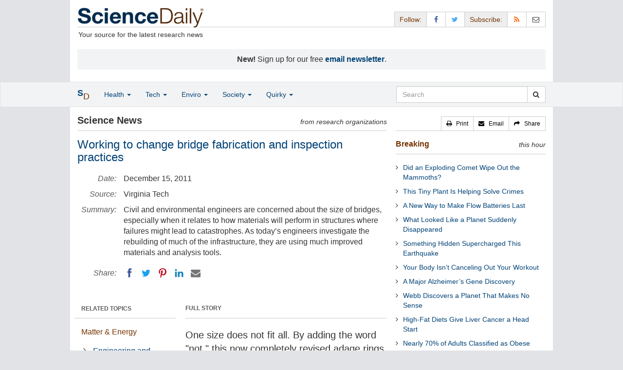

--- FILE ---
content_type: text/html
request_url: https://www.sciencedaily.com/releases/2011/12/111215113230.htm
body_size: 12076
content:
<!DOCTYPE html>
<!--?xml encoding="UTF-8"--><html lang="en">
  <head>
	<meta charset="utf-8" />
	<meta http-equiv="X-UA-Compatible" content="IE=edge" />
	<meta id="viewport" name="viewport" content="width=device-width, initial-scale=1" />
        <meta name="robots" content="max-image-preview:large" />
	<title>Working to change bridge fabrication and inspection practices | ScienceDaily</title>

	<meta name="description" content="Civil and environmental engineers are concerned about the size of bridges, especially when it relates to how materials will perform in structures where failures might lead to catastrophes. As today’s engineers investigate the rebuilding of much of the infrastructure, they are using much improved materials and analysis tools." id="metasummary" />
	<meta name="keywords" content="Engineering and Construction; Civil Engineering; Construction; Weapons Technology; Energy Policy; Telecommunications; Materials Science; Engineering" id="metakeywords" />

	<meta name="last-modified" content="Fri, 02 Jan 2026 15:21:30 GMT" />
	<meta name="expires" content="Fri, 02 Jan 2026 16:21:30 GMT" />

	<meta property="og:title" id="og_title" content="Working to change bridge fabrication and inspection practices" />
	<meta property="og:type" content="article" />
	<meta property="og:url" id="og_url" content="https://www.sciencedaily.com/releases/2011/12/111215113230.htm" />
        <meta property="og:image" id="og_image" content="https://www.sciencedaily.com/images/scidaily-icon.png" />
        <meta property="og:image:width" id="og_image_width" content="200" />
        <meta property="og:image:height" id="og_image_height" content="200" />
	<meta property="og:description" id="og_description" content="Civil and environmental engineers are concerned about the size of bridges, especially when it relates to how materials will perform in structures where failures might lead to catastrophes. As today’s engineers investigate the rebuilding of much of the infrastructure, they are using much improved materials and analysis tools." />
	<meta property="og:site_name" content="ScienceDaily" />

	<link rel="canonical" href="https://www.sciencedaily.com/releases/2011/12/111215113230.htm" />
	<link rel="alternate" type="application/rss+xml" title="ScienceDaily: Latest Science News" href="https://www.sciencedaily.com/rss/" />

	<!-- Bootstrap core CSS -->
	<link href="/css/bootstrap.min.css" rel="stylesheet" />

	<!-- Font Awesome CSS -->
	<link href="/css/font-awesome.min.css" rel="stylesheet" />

	<!-- YAMM!3 CSS -->
	<link href="/css/yamm.css" rel="stylesheet" />
	
	<!-- Social Share Kit CSS -->
	<link href="/css/social-share-kit.css" rel="stylesheet" type="text/css" />

	<!-- Custom styles for this template -->
	<link href="/css/custom-202404121350.css" rel="stylesheet" />
	
<script type="text/javascript">
	/* Google Analytics TCF 2.0 support */
	window['gtag_enable_tcf_support'] = true;
</script>

<!-- Google tag (gtag.js) -->
<script async src="https://www.googletagmanager.com/gtag/js?id=G-GT6V1PPT8H"></script>
<script>
  window.dataLayer = window.dataLayer || [];
  function gtag(){dataLayer.push(arguments);}
  gtag('js', new Date());
  gtag('config', 'G-GT6V1PPT8H');
</script>

<script type="text/javascript" async="async" data-noptimize="1" data-cfasync="false" src="//scripts.pubnation.com/tags/197d605c-8b0a-4d0c-8229-cd0e28a78762.js"></script>

</head>
<body>

<header>

	<a href="#main" class="skip">Skip to main content</a>

	<!-- Container -->
    <div class="container white">
	    
		<!-- Row -->
	    <div class="row header">
		    
		    <div class="col-sm-5 col-md-4 no-padding-right">
			    <div class="logo">
				    <a href="/" title="ScienceDaily"><img src="/images/sd-logo.png" height="43" width="260" alt="ScienceDaily" /></a>
				    <hr class="hr-logo" />
				    <div class="clearfix"></div>
				    <div class="motto">Your source for the latest research news</div>
			    </div>
		    </div>
		    
			<div class="col-sm-7 col-md-8 no-padding-left hidden-xs">
				<div class="sharing">
					<div id="controls" class="btn-group" role="group" aria-label="...">
						<a href="#" class="btn btn-default topbar hidden-xs" role="button" aria-disabled="true">Follow:</a>
						<a href="https://www.facebook.com/sciencedaily" class="btn btn-default" data-toggle="tooltip" data-placement="bottom" title="Facebook" aria-label="Facebook Page"><i class="fa fa-facebook fa-fw" role="presentation"><span class="display-none">Facebook</span></i></a>
						<a href="https://twitter.com/sciencedaily" class="btn btn-default" data-toggle="tooltip" data-placement="bottom" title="X/Twitter" aria-label="X/Twitter Page"><i class="fa fa-twitter fa-fw" role="presentation"><span class="display-none">X/Twitter</span></i></a>
						<a href="#" class="btn btn-default topbar hidden-xs" role="button" aria-disabled="true">Subscribe:</a>
						<a href="/newsfeeds.htm" class="btn btn-default hidden-tiny" data-toggle="tooltip" data-placement="bottom" title="RSS Feeds" aria-label="RSS Feeds"><i class="fa fa-rss fa-fw" role="presentation"><span class="display-none">RSS Feeds</span></i></a>
						<a href="https://sciencedaily.substack.com" class="btn btn-default" target="_blank" data-toggle="tooltip" data-placement="bottom" title="Newsletter" aria-label="Newsletter"><i class="fa fa-envelope-o fa-fw" role="presentation"><span style="display: none">Newsletter</span></i></a>
					</div>
				</div>

			</div>

		</div>
		
		<div id="callout">
<strong>New!</strong> Sign up for our free <strong><a href="https://sciencedaily.substack.com/#" target="_blank">email newsletter</a></strong>.</div>
		
	</div>
<!-- /container -->

</header>

    <div id="contents" class="container white">
	    
	<div class="row">

		<!-- Main -->
		<main id="main">
		<div class="col-sm-7 col-md-8 main less-padding-right hyphenate">
			
			<!-- Top Science News -->
			<div class="head no-print">
				<div class="pull-left head-left">Science News</div>
				<div class="pull-right head-right">from research organizations</div>
			</div>
			<div class="clearfix"></div>
			<hr class="head-rule no-print" />
			
			<h1 id="headline" class="headline">Working to change bridge fabrication and inspection practices</h1>
			
			
			<dl class="dl-horizontal dl-custom">
				<dt>Date:</dt>
				<dd id="date_posted">December 15, 2011</dd>
				<dt>Source:</dt>
				<dd id="source">Virginia Tech</dd>
				<dt>Summary:</dt>
				<dd id="abstract">Civil and environmental engineers are concerned about the size of bridges, especially when it relates to how materials will perform in structures where failures might lead to catastrophes. As today’s engineers investigate the rebuilding of much of the infrastructure, they are using much improved materials and analysis tools.</dd>
				<dt class="no-print">Share:</dt>
				<dd class="no-print">
					<div id="share_top">
						<div data-url="https://www.sciencedaily.com/releases/2011/12/111215113230.htm" class="ssk-sm ssk-group">
							<a href="#" class="ssk ssk-icon ssk-facebook" aria-label="Facebook"><span class="display-none">Facebook</span></a>
							<a href="#" class="ssk ssk-icon ssk-twitter" aria-label="Twitter"><span class="display-none">Twitter</span></a>
							<a href="#" class="ssk ssk-icon ssk-pinterest" aria-label="Pinterest"><span class="display-none">Pinterest</span></a>
							<a href="#" class="ssk ssk-icon ssk-linkedin" aria-label="LinkedIN"><span class="display-none">LinkedIN</span></a>
							<a href="#" class="ssk ssk-icon ssk-email" aria-label="Email"><span class="display-none">Email</span></a>
						</div>
					</div>
				</dd>
			</dl>
			
						<div class="mobile-top-rectangle">
				
						</div>
				
			<div class="row">
				
				<div class="col-md-8 col-md-push-4">
					
					<div class="fullstory">FULL STORY</div>
					<hr class="hr-fullstory" />

					<!-- /story_photo -->
					<div class="clearfix"></div>

					<div id="story_text" class="hyphenate underline">

						<div id="featured"></div>
						<p id="first" class="lead">One size does not fit all. By adding the word &quot;not,&quot; this now completely revised adage rings true for at least one civil engineer.</p>

						<div id="text">
<p>&quot;The devil is in the details,&quot; said William Wright, a scholar who was once named the Engineer of the Year by the Federal Highway Administration. The agency cited him for his work on &quot; high performance steel that led to reduced initial cost, lower maintenance, and longer life for many new bridges nationwide,&quot; according to the highway administration's press release announcing his award.</p>
<p>Wright, an associate professor of civil and environmental engineering at Virginia Tech, is concerned about size, especially when it relates to how materials will perform in structures where failures might lead to catastrophes. As today's engineers investigate the rebuilding of much of the nation's infrastructure, a lot of which was constructed in the 1950s, they are using much improved materials and analysis tools.</p>
<p>&quot;These advances can be combined to greatly reduce the risk of failure of steel bridges by brittle fracture,&quot; Wright said.</p>
<p>Based on his expertise in engineering and materials for bridge spans, the Virginia Tech civil engineer predicts his new work on a fracture control plan for steel bridges &quot;promises to change bridge fabrication and inspection practices.&quot;</p>
<p>Currently the highway administration requires more intensive inspection for structures that are at risk from fracture failure, a major cost factor for bridge maintenance budgets. The current fracture control plan was developed in the 1960s and has not kept up with advances in materials and computerized system analysis.</p>
<p>Wright is in the initial stages of this new study, funded by the Transportation Research Board, to identify critical members in steel bridges that need to be protected from failure by fracture. Working with him is Robert J. Conner of Purdue University's Civil Engineering Department. Together, they received a $350,000 grant to develop an improved method to determine the structural consequence if brittle fracture occurs.</p>

<div id="insertion_middle"></div>
<p>&quot;Most bridge engineers now have the capability of performing a particular evaluation -- a three-dimensional elastic finite element system of analysis of bridges. This is a powerful tool that provides a platform for studying internal load re-distribution in damaged structures such as bridges. However, the problem remains that the ultimate strength of a structural system made of steel and concrete is a highly non-linear problem,&quot; Wright said. There is limited information available about the ultimate strength of bridge systems.</p>
<p>Wright refers to the problems as &quot;non-linear&quot; because they can involve combinations of steel yielding, steel buckling, concrete crushing, and connection failure. The elastic three-dimensional method of analysis &quot;can greatly over estimate strength and reliability of a damaged bridge if all factors are not considered,&quot; Wright explained.</p>
<p>So, Wright and Conner are working to create a more comprehensive approach. They want to develop an all-inclusive systems method that would reliably predict the fatigue and fracture limit states of steel, the ultimate strength of the connections in the structure, the stability of the system, the overall condition, and the value of having an in-service inspection.</p>
<p>They believe a significant cost savings could be achieved through their approach. If states will pay a modestly higher, up front cost for better materials, the financial burden of lifetime inspections can be reduced, Wright said.</p>
<p>&quot;The bridges we build today present a much lower risk of fracture compared to those built prior to about 1980. The reasons are the higher quality standards for fracture critical member fabrication, greatly improved knowledge about fatigue design and detailing to prevent in-plane fatigue as well as distortion cracking issues, and improved material quality. However, there is little evidence that fatigue critical in-service inspection contributes significantly to this improvement,&quot; Wright said.</p>
<p>Due to these advancements in engineering, new bridges should have less need for inspection for fatigue issues when compared to the older vintage bridges.</p>

<div id="insertion_bottom"></div>
<p>As Wright investigates this fracture critical analysis system for the Transportation Research Board, he is simultaneously working on a multi-state pooled fund project administered by the Indiana Department of Transportation to develop improved fracture toughness specifications for structural steels used in critical members. His goal is to design and fabricate standards to eliminate fracture critical concerns in low redundancy structures, such as two-girder bridge systems.</p>
<p>Working with a host of partners including the Commonwealth of Virginia, the Army Corps of Engineers and the Federal Highway Administration, Wright suggests the results of this study &quot;will be transformative for the steel bridge industry. For the first time, material selection, design, and inspection will be rationally integrated to eliminate fracture concerns. This can result in significant cost savings for medium and long-span bridges and facilitate the introduction of modular concepts for short-span bridges.&quot;</p>
<p>The highway administration has the authority to allow the owners of bridges to forego fracture fatigue critical inspection for low-redundancy bridge structures on a case by case basis. However, this reprieve rarely occurs since there is little guidance to insure bridge safety, Wright said.</p>
<p>&quot;This project will establish guidance that provides a high level of bridge safety that can then form the basis for in-service inspection decisions,&quot; Wright said.</p>
<p>Wright received his bachelor's degree in civil engineering from the University of Maryland at College Park in 1986, his master's degree in structural engineering, also from University of Maryland in 1988, and his Ph.D. in civil engineering from Lehigh University in 2003.</p>
<p>Throughout his career, Wright's primary research interests have involved development and experimental evaluation of new, innovative bridge systems that can meet three critical requirements: rapid construction, life cycle durability, and cost effectiveness. He has targeted this &quot;Bridge of the Future&quot; goal as the overriding principal guiding the Federal Highway Administration research program. The current research on fracture critical bridge systems is an enabling technology for the &quot;Bridge of the Future.&quot;</p></div>

					</div>
<!-- /story_text -->

				</div>
<!-- /col-md-8 -->
				
				<div class="col-md-4 col-md-pull-8 less-padding-left no-print">
					
					<div class="row">

						<div class="col-xs-6 col-md-12">
							
							<ul class="nav topics">
								<li class="nav-header">
<a href="#">RELATED TOPICS</a>
									<ul id="related_topics" class="nav subnav">
										<li>
<a href="/news/matter_energy/">Matter &amp; Energy</a>
											<ul class="nav nav-condensed fa-ul">
												<li>
<i class="fa-li fa fa-angle-right" role="presentation"></i><a href="/news/matter_energy/engineering_and_construction/" rel="tag">Engineering and Construction</a>
</li>
												<li>
<i class="fa-li fa fa-angle-right" role="presentation"></i><a href="/news/matter_energy/civil_engineering/" rel="tag">Civil Engineering</a>
</li>
												<li>
<i class="fa-li fa fa-angle-right" role="presentation"></i><a href="/news/matter_energy/construction/" rel="tag">Construction</a>
</li>
												<li>
<i class="fa-li fa fa-angle-right" role="presentation"></i><a href="/news/matter_energy/weapons_technology/" rel="tag">Weapons Technology</a>
</li>
												<li>
<i class="fa-li fa fa-angle-right" role="presentation"></i><a href="/news/matter_energy/energy_policy/" rel="tag">Energy Policy</a>
</li>
												<li>
<i class="fa-li fa fa-angle-right" role="presentation"></i><a href="/news/matter_energy/telecommunications/" rel="tag">Telecommunications</a>
</li>
												<li>
<i class="fa-li fa fa-angle-right" role="presentation"></i><a href="/news/matter_energy/materials_science/" rel="tag">Materials Science</a>
</li>
												<li>
<i class="fa-li fa fa-angle-right" role="presentation"></i><a href="/news/matter_energy/engineering/" rel="tag">Engineering</a>
</li>
											</ul>
										</li>
</ul>
								</li>
							</ul>
							
						</div>
						
						<div class="col-xs-6 col-md-12">

							<ul class="nav topics">
								<li class="nav-header">
<a href="#">RELATED TERMS</a>
									<ul id="related_terms" class="nav nav-condensed fa-ul">
										<li>
<i class="fa-li fa fa-angle-right" role="presentation"></i><a href="/terms/civil_engineering.htm">Civil engineering</a>
</li>
										<li>
<i class="fa-li fa fa-angle-right" role="presentation"></i><a href="/terms/levee_failures_in_greater_new_orleans,_2005.htm">Levee failures in Greater New Orleans, 2005</a>
</li>
										<li>
<i class="fa-li fa fa-angle-right" role="presentation"></i><a href="/terms/traffic_engineering_(transportation).htm">Traffic engineering (transportation)</a>
</li>
										<li>
<i class="fa-li fa fa-angle-right" role="presentation"></i><a href="/terms/engineering.htm">Engineering</a>
</li>
										<li>
<i class="fa-li fa fa-angle-right" role="presentation"></i><a href="/terms/nanoparticle.htm">Nanoparticle</a>
</li>
										<li>
<i class="fa-li fa fa-angle-right" role="presentation"></i><a href="/terms/technology.htm">Technology</a>
</li>
										<li>
<i class="fa-li fa fa-angle-right" role="presentation"></i><a href="/terms/construction.htm">Construction</a>
</li>
										<li>
<i class="fa-li fa fa-angle-right" role="presentation"></i><a href="/terms/lead.htm">Lead</a>
</li>
</ul>
								</li>
							</ul>
		
						</div>
<!-- /col-xs-6 -->

					</div>
<!-- /row -->

				</div>
<!-- /col-md-4 -->
				
			</div>
<!-- /row -->
			
			<div id="insertion_end"></div>
			
						<hr />

						<div id="story_source"></div>
<!-- /story_source -->
				
						<hr />
						<!-- /related_multimedia -->
						<!-- /journal_references -->

						<div id="citations">

							<div role="tabpanel" class="right-tabs clearfix">

								<p class="pull-left"><strong>Cite This Page</strong>:</p>

								<!-- Nav tabs -->
								<ul class="nav nav-tabs" role="tablist">
									<li role="presentation" class="active"><a href="#citation_mla" aria-controls="citation_mla" role="tab" data-toggle="tab">MLA</a></li>
									<li role="presentation"><a href="#citation_apa" aria-controls="citation_apa" role="tab" data-toggle="tab">APA</a></li>
									<li role="presentation"><a href="#citation_chicago" aria-controls="citation_chicago" role="tab" data-toggle="tab">Chicago</a></li>
								</ul>
								
								<!-- Tab panes -->
								<div class="tab-content tab-citations">
									<div role="tabpanel" class="tab-pane active" id="citation_mla">Virginia Tech. "Working to change bridge fabrication and inspection practices." ScienceDaily. ScienceDaily, 15 December 2011. &lt;www.sciencedaily.com<wbr>/<wbr>releases<wbr>/<wbr>2011<wbr>/<wbr>12<wbr>/<wbr>111215113230.htm&gt;.</div>
									<div role="tabpanel" class="tab-pane" id="citation_apa">Virginia Tech. (2011, December 15). Working to change bridge fabrication and inspection practices. <em>ScienceDaily</em>. Retrieved January 4, 2026 from www.sciencedaily.com<wbr>/<wbr>releases<wbr>/<wbr>2011<wbr>/<wbr>12<wbr>/<wbr>111215113230.htm</div>
									<div role="tabpanel" class="tab-pane" id="citation_chicago">Virginia Tech. "Working to change bridge fabrication and inspection practices." ScienceDaily. www.sciencedaily.com<wbr>/<wbr>releases<wbr>/<wbr>2011<wbr>/<wbr>12<wbr>/<wbr>111215113230.htm (accessed January 4, 2026).</div>
								</div>

							</div>
			
							<div class="clearfix"></div>

						</div>
<!-- end citations -->

						<div class="clearfix"></div>

						<br />

			<div class="head">
	            <h2 id="exploremore_heading" class="pull-left head-left">Explore More</h2>
	            <div class="pull-right head-right">from ScienceDaily</div>
	        </div>
	        <div class="clearfix"></div>
	        <hr class="head-rule" />
	
			
						
			<div class="fullstory">RELATED STORIES</div>
			<hr class="hr-fullstory" />
	
			<div id="related_releases">					<div class="related-headline clearfix"><a href="/releases/2024/11/241106132504.htm">Earthquake Prediction Techniques Lend Quick Insight Into Strength, Reliability of Materials</a></div>
					<div class="related-summary">
<span class="story-date">Nov. 6, 2024 </span> Materials scientists can now use insight from a very common mineral and well-established earthquake and avalanche statistics to quantify how hostile environmental interactions may impact the ... </div>					<div class="related-headline clearfix"><a href="/releases/2024/06/240606152324.htm">Newly Developed Material Logs and Stores Stress Information of Infrastructure</a></div>
					<div class="related-summary">
<span class="story-date">June 6, 2024 </span> A new material may be the key to quickly flag damaged infrastructure. This material offers a way to reduce the manpower required to regularly monitor structures that undergo daily use such as ... </div>					<div class="related-headline clearfix"><a href="/releases/2024/04/240417131037.htm">Spintronics: A New Path to Room Temperature Swirling Spin Textures</a></div>
					<div class="related-summary">
<span class="story-date">Apr. 17, 2024 </span> In some materials, spins form complex magnetic structures within the nanometer and micrometer scale in which the magnetization direction twists and curls along specific directions. Examples of such ... </div>					<div class="related-headline clearfix"><a href="/releases/2024/01/240130133547.htm">Researchers Propose AI-Guided System for Robotic Inspection of Buildings, Roads and Bridges</a></div>
					<div class="related-summary">
<span class="story-date">Jan. 30, 2024 </span> Our built environment is aging and failing faster than we can maintain it. Recent building collapses and structural failures of roads and bridges are indicators of a problem that's likely to get ... </div>					<div class="related-headline clearfix"><a href="/releases/2023/12/231211114626.htm">Rail Industry Urged to Consider Safety Risks of Space Weather</a></div>
					<div class="related-summary">
<span class="story-date">Dec. 11, 2023 </span> Train accidents could be caused by solar storms switching signalling from red to green according to new research examining the impact of space weather. Solar storms can trigger powerful magnetic ... </div>					<div class="related-headline clearfix"><a href="/releases/2021/06/210624161653.htm">Alaska Infrastructure at Risk of Earlier Failure</a></div>
					<div class="related-summary">
<span class="story-date">June 24, 2021 </span> Roads, bridges, pipelines and other types of infrastructure in Alaska and elsewhere in the Arctic will deteriorate faster than expected due to a failure by planners to account for the ... </div>
<hr class="head-rule" />
<div class="fullstory">TRENDING AT <a href="https://scitechdaily.com/">SCITECHDAILY.com</a>
</div>
<hr class="hr-fullstory" />
<p><a href="https://scitechdaily.com/the-brains-strange-way-of-computing-could-explain-consciousness/">The Brain’s Strange Way of Computing Could Explain Consciousness</a></p>
<p><a href="https://scitechdaily.com/anti-aging-injection-regrows-knee-cartilage-and-prevents-arthritis/">Anti-Aging Injection Regrows Knee Cartilage and Prevents Arthritis</a></p>
<p><a href="https://scitechdaily.com/a-bizarre-seven-hour-gamma-ray-explosion-from-deep-space-has-left-astronomers-puzzled/">A Bizarre Seven-Hour Gamma-Ray Explosion From Deep Space Has Left Astronomers Puzzled</a></p>
<p><a href="https://scitechdaily.com/scientists-track-human-fitness-for-nearly-50-years-and-discover-when-physical-aging-really-starts/">Scientists Track Human Fitness for Nearly 50 Years and Discover When Physical Aging Really Starts</a></p>
</div>
	
		</div>
		</main>
		<!-- /Main -->

		<!-- Sidebar -->
		<div class="col-sm-5 col-md-4 less-padding-left sidebar no-print">
			<div class="pull-right btn-group btn-group-sm tools-top hidden-tiny hidden-xs" role="group" aria-label="...">
				<a href="#" class="btn btn-default print black" role="button"><i class="fa fa-print" role="presentation"></i>   <span class="hidden-sm">Print</span></a>
				<a href="#" class="btn btn-default email black" role="button"><i class="fa fa-envelope" role="presentation"></i>   <span class="hidden-sm">Email</span></a>
				<a href="#" class="btn btn-default black" data-toggle="modal" data-target="#shareModal" role="button"><i class="fa fa-share" role="presentation"></i>   <span class="hidden-sm">Share</span></a>
			</div>
			<div class="clearfix"></div>
			<hr class="hr-tools-top" />
			
			<div class="subhead">
				<h2 id="breaking_heading" class="pull-left subhead-left"><a href="/breaking/" class="breaking-head">Breaking</a></h2>
				<div class="pull-right subhead-right">this hour</div>
			</div>
			<div class="clearfix"></div>
			<hr class="head-rule" />
			
			<ul id="justin_headlines" class="list-unstyled breaking-list">
	
	<li><a href="/releases/2025/12/251225080736.htm">Did an Exploding Comet Wipe Out the Mammoths?</a></li>
	

	
	<li><a href="/releases/2025/12/251225080738.htm">This Tiny Plant Is Helping Solve Crimes</a></li>
	

	
	<li><a href="/releases/2025/12/251224015653.htm">A New Way to Make Flow Batteries Last</a></li>
	

	
	<li><a href="/releases/2025/12/251225035346.htm">What Looked Like a Planet Suddenly Disappeared</a></li>
	

	
	<li><a href="/releases/2025/12/251228020002.htm">Something Hidden Supercharged This Earthquake</a></li>
	

	
	<li><a href="/releases/2025/12/251228020012.htm">Your Body Isn’t Canceling Out Your Workout</a></li>
	

	
	<li><a href="/releases/2025/12/251227004153.htm">A Major Alzheimer’s Gene Discovery</a></li>
	

	
	<li><a href="/releases/2025/12/251227004146.htm">Webb Discovers a Planet That Makes No Sense</a></li>
	

	
	<li><a href="/releases/2025/12/251225035344.htm">High-Fat Diets Give Liver Cancer a Head Start</a></li>
	

	
	<li><a href="/releases/2025/12/251227004140.htm">Nearly 70% of Adults Classified as Obese</a></li>
	
</ul>
			
			<div class="subhead extra-top-margin">
				<h2 id="most_popular_heading" class="pull-left subhead-left">Trending Topics</h2>
				<div class="pull-right subhead-right">this week</div>
			</div>
			<div class="clearfix"></div>
			<hr class="head-rule" />
			
			<div id="most_popular_section1_head" class="side-subhead"><a href="/news/space_time/" class="gray">SPACE &amp; TIME</a></div>
			<div id="most_popular_section1">
	<div class="sidebar-headline clearfix"><a href="/news/space_time/astrophysics/">Astrophysics</a></div>
	<div class="sidebar-headline clearfix"><a href="/news/space_time/black_holes/">Black Holes</a></div>
	<div class="sidebar-headline clearfix"><a href="/news/space_time/asteroids,_comets_and_meteors/">Asteroids, Comets and Meteors</a></div>
</div>

			<div id="most_popular_section2_head" class="side-subhead"><a href="/news/matter_energy/" class="gray">MATTER &amp; ENERGY</a></div>
			<div id="most_popular_section2">
	<div class="sidebar-headline clearfix"><a href="/news/matter_energy/energy_and_resources/">Energy and Resources</a></div>
	<div class="sidebar-headline clearfix"><a href="/news/matter_energy/nanotechnology/">Nanotechnology</a></div>
	<div class="sidebar-headline clearfix"><a href="/news/matter_energy/technology/">Technology</a></div>
</div>
			
			<div id="most_popular_section3_head" class="side-subhead"><a href="/news/computers_math/" class="gray">COMPUTERS &amp; MATH</a></div>
			<div id="most_popular_section3">
	<div class="sidebar-headline clearfix"><a href="/news/computers_math/communications/">Communications</a></div>
	<div class="sidebar-headline clearfix"><a href="/news/computers_math/computers_and_internet/">Computers and Internet</a></div>
	<div class="sidebar-headline clearfix"><a href="/news/computers_math/internet/">Internet</a></div>
</div>
			
			<div class="halfpage double-extra-top-margin">

			</div>

			<div class="subhead extra-top-margin">
				<h2 id="strange_offbeat_heading" class="pull-left subhead-left">Strange &amp; Offbeat</h2>
				<div class="pull-right subhead-right"> </div>
			</div>
			<div class="clearfix"></div>
			<hr class="head-rule" />
			
			<div id="strange_offbeat_section1_head" class="side-subhead"><a href="/news/strange_offbeat/space_time/" class="gray">SPACE &amp; TIME</a></div>
			<div id="strange_offbeat_section1">
	<div class="sidebar-headline clearfix"><a href="/releases/2025/12/251216081949.htm">Ramanujan’s 100-Year-Old Pi Formula Is Still Revealing the Universe</a></div>
	<div class="sidebar-headline clearfix"><a href="/releases/2025/12/251215084222.htm">Hidden Dimensions Could Explain Where Mass Comes from</a></div>
	<div class="sidebar-headline clearfix"><a href="/releases/2025/11/251112011838.htm">NASA's Webb Finds Life’s Building Blocks Frozen in a Galaxy Next Door</a></div>
</div>

			<div id="strange_offbeat_section2_head" class="side-subhead"><a href="/news/strange_offbeat/matter_energy/" class="gray">MATTER &amp; ENERGY</a></div>
			<div id="strange_offbeat_section2">
	<div class="sidebar-headline clearfix"><a href="/releases/2025/12/251228020014.htm">Fusion Reactors May Create Dark Matter Particles</a></div>
	<div class="sidebar-headline clearfix"><a href="/releases/2025/11/251110021052.htm">Physicists Prove the Universe Isn’t a Simulation After All</a></div>
	<div class="sidebar-headline clearfix"><a href="/releases/2025/11/251109013236.htm">Dark Energy Might Be Changing and So Is the Universe</a></div>
</div>
			
			<div id="strange_offbeat_section3_head" class="side-subhead"><a href="/news/strange_offbeat/computers_math/" class="gray">COMPUTERS &amp; MATH</a></div>
			<div id="strange_offbeat_section3">
	<div class="sidebar-headline clearfix"><a href="/releases/2025/12/251221043223.htm">What If AI Becomes Conscious and We Never Know</a></div>
	<div class="sidebar-headline clearfix"><a href="/releases/2025/12/251209234139.htm">Scientists Reveal a Tiny Brain Chip That Streams Thoughts in Real Time</a></div>
	<div class="sidebar-headline clearfix"><a href="/releases/2025/11/251111054354.htm">Brain-Like Learning Found in Bacterial Nanopores</a></div>
</div>
			
		</div>
		<!-- /Sidebar -->

	</div>
	<!-- /Row -->

	<br />

	</div> <!-- /Container -->

<div id="navwrapper">
<div id="topnav">
	<!-- Static navbar -->
	<nav class="navbar yamm navbar-default navbar-static navbar-custom"><div class="container">
		<div class="navbar-header">
		  <button type="button" class="navbar-toggle collapsed menu" data-toggle="collapse" data-target="#navbar" aria-expanded="false" aria-controls="navbar">
			<span class="sr-only">Toggle navigation</span>
			<span>Menu  <i class="fa fa-bars" role="presentation"></i></span>
		  </button>
		  <a class="navbar-brand visible-xs" href="#"><span class="icon-s">S<span class="icon-d">D</span></span></a>
		  <ul class="nav navbar-nav hidden-xs">
<li class="dropdown">
			  <a href="#" class="navbar-brand dropdown-toggle" data-toggle="dropdown" role="button" aria-expanded="false" aria-haspopup="true"><span class="icon-s">S<span class="icon-d">D</span></span></a>
			  <ul class="dropdown-menu brand" role="menu">
<li><a href="/" role="menuitem">Home Page</a></li>
				<li class="divider">
				</li>
<li><a href="/news/top/science/" role="menuitem">Top Science News</a></li>
				<li class="divider">
				</li>
<li><a href="/news/" role="menuitem">Latest News</a></li>
			  </ul>
</li>
		  </ul>
</div>
		<div id="navbar" class="navbar-collapse collapse">
		  <ul class="nav navbar-nav">
<li class="dropdown visible-xs">
			  <a href="#" class="dropdown-toggle" data-toggle="dropdown" role="button" aria-expanded="false" aria-haspopup="true">Home <span class="caret" role="presentation"></span></a>
			  <ul class="dropdown-menu" role="menu">
<li><a href="/" role="menuitem">Home Page</a></li>
				<li class="divider">
				</li>
<li><a href="/news/top/science/" role="menuitem">Top Science News</a></li>
				<li class="divider">
				</li>
<li><a href="/news/" role="menuitem">Latest News</a></li>
			  </ul>
<!-- /dropdown-menu -->
</li>
<!-- /dropdown -->
			<li class="dropdown">
			  <a href="#" class="dropdown-toggle" data-toggle="dropdown" role="button" aria-expanded="false" aria-haspopup="true">Health <span class="caret" role="presentation"></span></a>
			  <ul class="dropdown-menu dropdown-menu-left" role="menu">
<li class="menu-item">
					  <div class="yamm-content hyphenate">
						  <div>View all the latest <strong><a href="/news/top/health/">top news</a></strong> in the health sciences, <span class="hidden-xs hidden-sm" role="presentation"><br /></span>or browse the topics below:</div>
						  <div class="row">
							  <div class="col-xs-4">
								  <div class="menu-section"><a href="/news/health_medicine/">Health &amp; Medicine</a></div>
									<ul class="list-unstyled menu-topics">
<li><a href="/news/health_medicine/allergy/" role="menuitem">Allergy</a></li>
										<li><a href="/news/health_medicine/cancer/" role="menuitem">Cancer</a></li>
										<li><a href="/news/health_medicine/cold_and_flu/" role="menuitem">Cold and Flu</a></li>
										<li><a href="/news/health_medicine/diabetes/" role="menuitem">Diabetes</a></li>
									
										<li><a href="/news/health_medicine/heart_disease/" role="menuitem">Heart Disease</a></li>
									
										<li><a href="/news/health_medicine/" role="menuitem">... <em>more topics</em></a></li>
									</ul>
<!-- /menu-topics -->
</div>
<!-- /col-xs-4 -->
							  <div class="col-xs-4">
								  <div class="menu-section"><a href="/news/mind_brain/" role="menuitem">Mind &amp; Brain</a></div>
									<ul class="list-unstyled menu-topics">
<li><a href="/news/mind_brain/add_and_adhd/" role="menuitem">ADD and ADHD</a></li>
									
										<li><a href="/news/mind_brain/alzheimer's/" role="menuitem">Alzheimer's</a></li>
									
										<li><a href="/news/mind_brain/headaches/" role="menuitem">Headaches</a></li>
										<li><a href="/news/mind_brain/intelligence/" role="menuitem">Intelligence</a></li>
									
										<li><a href="/news/mind_brain/psychology/" role="menuitem">Psychology</a></li>
									
										<li><a href="/news/mind_brain/" role="menuitem">... <em>more topics</em></a></li>
									</ul>
<!-- /menu-topics -->
</div>
<!-- /col-xs-4 -->
							  <div class="col-xs-4">
								  <div class="menu-section"><a href="/news/living_well/" role="menuitem">Living Well</a></div>
									<ul class="list-unstyled menu-topics">
<li><a href="/news/mind_brain/parenting/" role="menuitem">Parenting</a></li>
										<li><a href="/news/mind_brain/child_development/" role="menuitem">Child Development</a></li>
										<li><a href="/news/mind_brain/stress/" role="menuitem">Stress</a></li>
										<li><a href="/news/health_medicine/nutrition/" role="menuitem">Nutrition</a></li>
										<li><a href="/news/health_medicine/fitness/" role="menuitem">Fitness</a></li>
					
										<li><a href="/news/living_well/" role="menuitem">... <em>more topics</em></a></li>
									</ul>
<!-- /menu-topics -->
</div>
<!-- /col-xs-4 -->
						  </div>
<!-- /row -->
					  </div>
<!-- /yamm-content -->
				  </li>
<!-- /menu-item -->
			  </ul>
<!-- /dropdown-menu -->
</li>
<!-- /dropdown -->
				  
			<li class="dropdown">
			  <a href="#" class="dropdown-toggle" data-toggle="dropdown" role="button" aria-expanded="false" aria-haspopup="true">Tech <span class="caret" role="presentation"></span></a>
			  <ul class="dropdown-menu dropdown-menu-left" role="menu">
<li class="menu-item">
					  <div class="yamm-content hyphenate">
						  <div>View all the latest <strong><a href="/news/top/technology/">top news</a></strong> in the physical sciences &amp; technology, <span class="hidden-xs hidden-sm" role="presentation"><br /></span>or browse the topics below:</div>
						  <div class="row">
							  <div class="col-xs-4">
								  <div class="menu-section"><a href="/news/matter_energy/" role="menuitem">Matter &amp; Energy</a></div>
									<ul class="list-unstyled menu-topics">
										<li><a href="/news/matter_energy/chemistry/" role="menuitem">Chemistry</a></li>
									
										<li><a href="/news/matter_energy/fossil_fuels/" role="menuitem">Fossil Fuels</a></li>
									
										<li><a href="/news/matter_energy/nanotechnology/" role="menuitem">Nanotechnology</a></li>
										<li><a href="/news/matter_energy/physics/" role="menuitem">Physics</a></li>
									
										<li><a href="/news/matter_energy/solar_energy/" role="menuitem">Solar Energy</a></li>
										<li><a href="/news/matter_energy/" role="menuitem">... <em>more topics</em></a></li>
									</ul>
<!-- /menu-topics -->
</div>
<!-- /col-xs-4 -->
							  <div class="col-xs-4">
								  <div class="menu-section"><a href="/news/space_time/" role="menuitem">Space &amp; Time</a></div>
									<ul class="list-unstyled menu-topics">
									
										<li><a href="/news/space_time/black_holes/" role="menuitem">Black Holes</a></li>
										<li><a href="/news/space_time/dark_matter/" role="menuitem">Dark Matter</a></li>
									
										<li><a href="/news/space_time/extrasolar_planets/" role="menuitem">Extrasolar Planets</a></li>
					
										<li><a href="/news/space_time/solar_system/" role="menuitem">Solar System</a></li>
										<li><a href="/news/space_time/space_telescopes/" role="menuitem">Space Telescopes</a></li>
									
										<li><a href="/news/space_time/" role="menuitem">... <em>more topics</em></a></li>
									</ul>
<!-- /menu-topics -->
</div>
<!-- /col-xs-4 -->
							  <div class="col-xs-4">
								  <div class="menu-section"><a href="/news/computers_math/" role="menuitem">Computers &amp; Math</a></div>
									<ul class="list-unstyled menu-topics">
<li><a href="/news/computers_math/artificial_intelligence/" role="menuitem">Artificial Intelligence</a></li>
										<li><a href="/news/computers_math/mathematics/" role="menuitem">Mathematics</a></li>
										<li><a href="/news/computers_math/quantum_computers/" role="menuitem">Quantum Computers</a></li>
									
										<li><a href="/news/computers_math/robotics/" role="menuitem">Robotics</a></li>
										<li><a href="/news/computers_math/virtual_reality/" role="menuitem">Virtual Reality</a></li>
									
										<li><a href="/news/computers_math/" role="menuitem">... <em>more topics</em></a></li>
									</ul>
<!-- /menu-topics -->
</div>
<!-- /col-xs-4 -->
						  </div>
<!-- /row -->
					  </div>
<!-- /yamm-content -->
				  </li>
<!-- /menu-item -->
			  </ul>
<!-- /dropdown-menu -->
</li>
<!-- /dropdown -->
			<li class="dropdown">
			  <a href="#" class="dropdown-toggle" data-toggle="dropdown" role="button" aria-expanded="false" aria-haspopup="true">Enviro <span class="caret" role="presentation"></span></a>
			  <ul class="dropdown-menu dropdown-menu-left" role="menu">
<li class="menu-item">
					  <div class="yamm-content hyphenate">
						  <div>View all the latest <strong><a href="/news/top/environment/">top news</a></strong> in the environmental sciences, <span class="hidden-xs hidden-sm" role="presentation"><br /></span>or browse the topics below:</div>
						  <div class="row">
							  <div class="col-xs-4">
								  <div class="menu-section"><a href="/news/plants_animals/" role="menuitem">Plants &amp; Animals</a></div>
									<ul class="list-unstyled menu-topics">
<li><a href="/news/plants_animals/agriculture_and_food/" role="menuitem">Agriculture and Food</a></li>
									
										<li><a href="/news/plants_animals/biology/" role="menuitem">Biology</a></li>
										<li><a href="/news/plants_animals/biotechnology/" role="menuitem">Biotechnology</a></li>
									
									
										<li><a href="/news/plants_animals/extinction/" role="menuitem">Extinction</a></li>
										<li><a href="/news/plants_animals/microbes_and_more/" role="menuitem">Microbes and More</a></li>
									
										<li><a href="/news/plants_animals/" role="menuitem">... <em>more topics</em></a></li>
									</ul>
<!-- /menu-topics -->
</div>
<!-- /col-xs-4 -->
							  <div class="col-xs-4">
								  <div class="menu-section"><a href="/news/earth_climate/" role="menuitem">Earth &amp; Climate</a></div>
									<ul class="list-unstyled menu-topics">
<li><a href="/news/earth_climate/climate/" role="menuitem">Climate</a></li>
									
										<li><a href="/news/earth_climate/earthquakes/" role="menuitem">Earthquakes</a></li>
									
										<li><a href="/news/earth_climate/geology/" role="menuitem">Geology</a></li>
										<li><a href="/news/earth_climate/global_warming/" role="menuitem">Global Warming</a></li>
										<li><a href="/news/earth_climate/pollution/" role="menuitem">Pollution</a></li>
									
										<li><a href="/news/earth_climate/" role="menuitem">... <em>more topics</em></a></li>
									</ul>
<!-- /menu-topics -->
</div>
<!-- /col-xs-4 -->
							  <div class="col-xs-4">
								  <div class="menu-section"><a href="/news/fossils_ruins/" role="menuitem">Fossils &amp; Ruins</a></div>
									<ul class="list-unstyled menu-topics">
										<li><a href="/news/fossils_ruins/anthropology/" role="menuitem">Anthropology</a></li>
									
										<li><a href="/news/fossils_ruins/archaeology/" role="menuitem">Archaeology</a></li>
										<li><a href="/news/fossils_ruins/dinosaurs/" role="menuitem">Dinosaurs</a></li>
										<li><a href="/news/fossils_ruins/evolution/" role="menuitem">Evolution</a></li>
										<li><a href="/news/fossils_ruins/paleontology/" role="menuitem">Paleontology</a></li>
									
										<li><a href="/news/fossils_ruins/" role="menuitem">... <em>more topics</em></a></li>
									</ul>
<!-- /menu-topics -->
</div>
<!-- /col-xs-4 -->
						  </div>
<!-- /row -->
					  </div>
<!-- /yamm-content -->
				  </li>
<!-- /menu-item -->
			  </ul>
<!-- /dropdown-menu -->
</li>
<!-- /dropdown -->
			<li class="dropdown">
			  <a href="#" class="dropdown-toggle" data-toggle="dropdown" role="button" aria-expanded="false" aria-haspopup="true">Society <span class="caret" role="presentation"></span></a>
			  <ul class="dropdown-menu dropdown-menu-left" role="menu">
<li class="menu-item">
					  <div class="yamm-content hyphenate">
						  <div>View all the latest <strong><a href="/news/top/society/">top news</a></strong> in the social sciences &amp; education, <span class="hidden-xs hidden-sm" role="presentation"><br /></span>or browse the topics below:</div>
						  <div class="row">
							  <div class="col-xs-4">
								  <div class="menu-section"><a href="/news/science_society/" role="menuitem">Science &amp; Society</a></div>
									<ul class="list-unstyled menu-topics">
<li><a href="/news/science_society/arts_and_culture/" role="menuitem">Arts &amp; Culture</a></li>
										<li><a href="/news/science_society/economics/" role="menuitem">Economics</a></li>
										<li><a href="/news/science_society/privacy_issues/" role="menuitem">Privacy Issues</a></li>
										<li><a href="/news/science_society/public_health/" role="menuitem">Public Health</a></li>
										<li><a href="/news/science_society/sports/" role="menuitem">Sports</a></li>
									
										<li><a href="/news/science_society/" role="menuitem">... <em>more topics</em></a></li>
									</ul>
<!-- /menu-topics -->
</div>
<!-- /col-xs-4 -->
							  <div class="col-xs-4">
								  <div class="menu-section"><a href="/news/business_industry/" role="menuitem">Business &amp; Industry</a></div>
									<ul class="list-unstyled menu-topics">
										<li><a href="/news/computers_math/computers_and_internet/" role="menuitem">Computers &amp; Internet</a></li>
										<li><a href="/news/matter_energy/energy_and_resources/" role="menuitem">Energy &amp; Resources</a></li>
										<li><a href="/news/matter_energy/engineering/" role="menuitem">Engineering</a></li>
										<li><a href="/news/matter_energy/medical_technology/" role="menuitem">Medical Technology</a></li>
										<li><a href="/news/matter_energy/automotive_and_transportation/" role="menuitem">Transportation</a></li>
										
										<li><a href="/news/business_industry/" role="menuitem">... <em>more topics</em></a></li>
									</ul>
<!-- /menu-topics -->
</div>
<!-- /col-xs-4 -->
							  <div class="col-xs-4">
								  <div class="menu-section"><a href="/news/education_learning/" role="menuitem">Education &amp; Learning</a></div>
									<ul class="list-unstyled menu-topics">
										<li><a href="/news/mind_brain/creativity/" role="menuitem">Creativity</a></li>
										<li><a href="/news/mind_brain/educational_psychology/" role="menuitem">Educational Psychology</a></li>
										<li><a href="/news/mind_brain/infant_and_preschool_learning/" role="menuitem">Infant &amp; Preschool</a></li>
										<li><a href="/news/mind_brain/learning_disorders/" role="menuitem">Learning Disorders</a></li>
										<li><a href="/news/science_society/stem_education/" role="menuitem">STEM Education</a></li>
										
										<li><a href="/news/education_learning/" role="menuitem">... <em>more topics</em></a></li>
									</ul>
<!-- /menu-topics -->
</div>
<!-- /col-xs-4 -->
						  </div>
<!-- /row -->
					  </div>
<!-- /yamm-content -->
				  </li>
<!-- /menu-item -->
			  </ul>
<!-- /dropdown-menu -->
</li>
<!-- /dropdown -->
			<li class="dropdown">
			  <a href="#" class="dropdown-toggle" data-toggle="dropdown" role="button" aria-expanded="false" aria-haspopup="true">Quirky <span class="caret" role="presentation"></span></a>
			  <ul class="dropdown-menu" role="menu">
				  <li><a href="/news/strange_offbeat/" role="menuitem">Top News</a></li>
				<li class="divider">
				</li>
<li><a href="/news/strange_offbeat/human_quirks/" role="menuitem">Human Quirks</a></li>
				<li><a href="/news/strange_offbeat/odd_creatures/" role="menuitem">Odd Creatures</a></li>
				<li><a href="/news/strange_offbeat/bizarre_things/" role="menuitem">Bizarre Things</a></li>
				<li><a href="/news/strange_offbeat/weird_world/" role="menuitem">Weird World</a></li>
			  </ul>
<!-- /dropdown-menu -->
</li>
<!-- /dropdown -->
		  </ul>
<form action="/search/" method="get" class="navbar-form navbar-right" role="search">
			  <div class="form-group search">
				  <div class="input-group">
					  <label id="keywordlabel" for="keyword" class="display-none">Keyword:</label><input type="text" id="keyword" name="keyword" aria-labelledby="keywordlabel" title="Enter keyword to search" class="form-control hidden-xs" placeholder="Search" /><span class="input-group-btn"><button class="btn btn-default" type="submit" aria-label="search"><i class="fa fa-search" role="presentation"><span class="display-none">Search</span></i></button></span>
</div>
			  </div>
		  </form>

		</div>
<!--/.nav-collapse -->
	  </div>
	</nav>
</div>
</div>
<!-- /navwrapper -->

<footer>
	
	<div class="container light-gray">

		<div class="row footer-links">
			<div class="col-sm-12 col-md-4">
				<div class="footer-head">Free Subscriptions</div>
				<hr class="footer-rule" />
				<p>Stay informed with ScienceDaily's free email newsletter, updated daily and weekly. Or view our many newsfeeds in your RSS reader:</p>
				<ul class="list-unstyled footer-list">
					<li>
<i class="fa fa-envelope fa-fw" role="presentation"></i> <a href="https://sciencedaily.substack.com">Email Newsletter</a>
</li>
					<li>
<i class="fa fa-rss fa-fw" role="presentation"></i> <a href="/newsfeeds.htm">RSS Feeds</a>
</li>
				</ul>
			</div>
			<div class="col-sm-12 col-md-4">
				<div class="footer-head">Follow Us</div>
				<hr class="footer-rule" />
				<p>Keep up to date with the latest news from ScienceDaily via social networks:</p>
				<ul class="list-unstyled footer-list">
					<li>
<i class="fa fa-facebook fa-fw" role="presentation"></i> <a href="https://www.facebook.com/sciencedaily">Facebook</a>
</li>
					<li>
<i class="fa fa-twitter fa-fw" role="presentation"></i> <a href="https://twitter.com/sciencedaily">X / Twitter</a>
</li>
				</ul>
			</div>
			<div class="col-sm-12 col-md-4">
				<div class="footer-head">Have Feedback?</div>
				<hr class="footer-rule" />
				<p>Tell us what you think of ScienceDaily -- we welcome both positive and negative comments. Have any problems using the site? Questions?</p>
				<ul class="list-unstyled footer-list">
					<li>
<i class="fa fa-comment fa-fw" role="presentation"></i> <a href="#" class="feedback" role="button">Leave Feedback</a>
</li>
					<li>
<i class="fa fa-phone fa-fw" role="presentation"></i> <a href="/contact.htm">Contact Us</a>
</li>
				</ul>
			</div>
		</div>

	</div>

	<div class="container dark-gray">
		<div class="bottom-links">
<a href="/about.htm">About This Site</a>   |   <a href="/staff.htm">Staff</a>   |   <a href="/contribute.htm">Contribute</a>   |   <a href="/advertise.htm">Advertise</a>   |   <a href="/privacy.htm">Privacy Policy</a>   |  <a href="/editorial.htm">Editorial Policy</a>  |   <a href="/terms.htm">Terms of Use</a>
		</div>
		<div id="bottom_text">
<a href="/copyright.htm">Copyright 1995-2025 ScienceDaily</a> or by other parties, where indicated. All rights controlled by their respective owners. Content on this website is for information only. It is not intended to provide medical or other professional advice. Views expressed here do not necessarily reflect those of ScienceDaily, contributors or partners. Financial support for ScienceDaily comes from advertisements and referral programs.</div>
	</div>
	
</footer>

	<!-- Bootstrap core JavaScript
	================================================== -->
	<!-- Placed at the end of the document so the pages load faster -->
    <script src="/js/jquery-3.6.0.min.js"></script>
    <script src="/js/bootstrap-3.4.1.min.js"></script>
	
	<script src="/js/jQuery.print.js"></script>

	<script src="/js/social-share-kit.min.js"></script>

	<script src="/js/custom-202307301940.js"></script>
		
  </body>
</html>
<!-- Page successfully generated: January 4, 2026 01:53:17 am -->


--- FILE ---
content_type: text/css
request_url: https://www.sciencedaily.com/css/social-share-kit.css
body_size: 2437
content:
/*!
 * Social Share Kit v1.0.7 (http://socialsharekit.com)
 * Copyright 2015 Social Share Kit / Kaspars Sprogis.
 * Licensed under Creative Commons Attribution-NonCommercial 3.0 license:
 * https://github.com/darklow/social-share-kit/blob/master/LICENSE
 * ---
 */@font-face{font-family:'social-share-kit';src:url('../fonts/social-share-kit.eot');src:url('../fonts/social-share-kit.eot?#iefix') format('embedded-opentype'),url('../fonts/social-share-kit.woff') format('woff'),url('../fonts/social-share-kit.ttf') format('truetype'),url('../fonts/social-share-kit.svg#social-share-kit') format('svg');font-weight:normal;font-style:normal}.ssk:before{display:inline-block;font-family:"social-share-kit" !important;font-style:normal !important;font-weight:normal !important;font-variant:normal !important;text-transform:none !important;speak:none;line-height:1;-webkit-font-smoothing:antialiased;-moz-osx-font-smoothing:grayscale}.ssk-facebook:before{content:"a";text-indent:4px;margin-right:-4px}.ssk-twitter:before{content:"b"}.ssk-google-plus:before{content:"v"}.ssk-google-plus-old:before{content:"c"}.ssk-email:before{content:"d";top:-1px;position:relative}.ssk-pinterest:before{content:"e"}.ssk-tumblr:before{content:"f"}.ssk-linkedin:before{content:"g"}.ssk-github:before{content:"h"}.ssk-vk:before{content:"i"}.ssk-instagram:before{content:"j"}.ssk-amazon:before{content:"k"}.ssk-skype:before{content:"s"}.ssk-youtube:before{content:"x"}.ssk-vimeo:before{content:"u"}.ssk-ebay:before{content:"p"}.ssk-apple:before{content:"l"}.ssk-behance:before{content:"q"}.ssk-dribble:before{content:"n"}.ssk-android:before{content:"o"}.ssk-whatsapp:before{content:"m"}.ssk-reddit:before{content:"r"}.ssk-reddit2:before{content:"t"}.ssk{background-color:#757575;color:white;display:inline-block;font-size:22px;line-height:1px;margin-right:2px;margin-bottom:2px;padding:7px;text-align:center;text-decoration:none;transition:background-color .1s;-webkit-transition:background-color .1s;-moz-transition:background-color .1s;-ms-transition:background-color .1s;-o-transition:background-color .1s}.ssk:before,.ssk .glyphicon,.ssk .fa{position:relative;font-size:22px;top:0;vertical-align:middle}.ssk.ssk-xs,.ssk-xs>.ssk{padding:4px}.ssk.ssk-xs:before,.ssk-xs>.ssk:before,.ssk.ssk-xs .glyphicon,.ssk-xs>.ssk .glyphicon,.ssk.ssk-xs .fa,.ssk-xs>.ssk .fa{font-size:15px}.ssk.ssk-sm,.ssk-sm>.ssk{padding:5px}.ssk.ssk-sm:before,.ssk-sm>.ssk:before,.ssk.ssk-sm .glyphicon,.ssk-sm>.ssk .glyphicon,.ssk.ssk-sm .fa,.ssk-sm>.ssk .fa{font-size:20px}.ssk.ssk-lg,.ssk-lg>.ssk{padding:9px}.ssk.ssk-lg:before,.ssk-lg>.ssk:before,.ssk.ssk-lg .glyphicon,.ssk-lg>.ssk .glyphicon,.ssk.ssk-lg .fa,.ssk-lg>.ssk .fa{font-size:28px}.ssk:last-child{margin-right:0}.ssk:hover{background-color:#424242}.ssk:hover,.ssk:focus{color:#fff;text-decoration:none}.ssk.ssk-round,.ssk-round .ssk{border-radius:50%}.ssk.ssk-round:before,.ssk-round .ssk:before{text-indent:0;margin-right:0}.ssk.ssk-rounded,.ssk-rounded .ssk{border-radius:15%}.ssk.ssk-icon{color:#757575;padding:2px;font-size:24px}.ssk.ssk-icon,.ssk.ssk-icon:hover{background-color:transparent}.ssk.ssk-icon:hover{color:#424242}.ssk.ssk-icon.ssk-xs,.ssk-xs>.ssk.ssk-icon{font-size:16px}.ssk.ssk-icon.ssk-sm,.ssk-sm>.ssk.ssk-icon{font-size:20px}.ssk.ssk-icon.ssk-lg,.ssk-lg>.ssk.ssk-icon{font-size:28px}.ssk.ssk-text{overflow:hidden;font-size:17px;line-height:normal;padding-right:10px}.ssk.ssk-text:before,.ssk.ssk-text .glyphicon,.ssk.ssk-text .fa{margin:-7px 10px -7px -7px;padding:7px;background-color:rgba(0,0,0,0.15);vertical-align:bottom;text-indent:0}.ssk-block .ssk.ssk-text{display:block;margin-right:0;text-align:left}.ssk.ssk-text.ssk-xs,.ssk-xs>.ssk.ssk-text{font-size:12px;padding-right:6px}.ssk.ssk-text.ssk-xs:before,.ssk-xs>.ssk.ssk-text:before,.ssk.ssk-text.ssk-xs .glyphicon,.ssk-xs>.ssk.ssk-text .glyphicon,.ssk.ssk-text.ssk-xs .fa,.ssk-xs>.ssk.ssk-text .fa{margin:-4px 6px -4px -4px;padding:4px}.ssk.ssk-text.ssk-sm,.ssk-sm>.ssk.ssk-text{font-size:16px;padding-right:7px}.ssk.ssk-text.ssk-sm:before,.ssk-sm>.ssk.ssk-text:before,.ssk.ssk-text.ssk-sm .glyphicon,.ssk-sm>.ssk.ssk-text .glyphicon,.ssk.ssk-text.ssk-sm .fa,.ssk-sm>.ssk.ssk-text .fa{margin:-5px 7px -5px -5px;padding:5px}.ssk.ssk-text.ssk-lg,.ssk-lg>.ssk.ssk-text{font-size:22px;padding-right:13px}.ssk.ssk-text.ssk-lg:before,.ssk-lg>.ssk.ssk-text:before,.ssk.ssk-text.ssk-lg .glyphicon,.ssk-lg>.ssk.ssk-text .glyphicon,.ssk.ssk-text.ssk-lg .fa,.ssk-lg>.ssk.ssk-text .fa{margin:-9px 13px -9px -9px;padding:9px}.ssk-group,.ssk-sticky{font-size:0}.ssk-sticky{top:0;position:fixed;z-index:2000}.ssk-sticky .ssk{transition:padding .1s ease-out;-webkit-transition:padding .1s ease-out;-moz-transition:padding .1s ease-out;-ms-transition:padding .1s ease-out;-o-transition:padding .1s ease-out;margin:0}@media (min-width:768px){.ssk-sticky.ssk-left .ssk,.ssk-sticky.ssk-right .ssk{display:block;clear:both}.ssk-sticky.ssk-left.ssk-center,.ssk-sticky.ssk-right.ssk-center{top:50%;transform:translateY(-50%);-webkit-transform:translateY(-50%);-moz-transform:translateY(-50%);-ms-transform:translateY(-50%);-o-transform:translateY(-50%)}.ssk-sticky.ssk-left{left:0}.ssk-sticky.ssk-left .ssk{float:left}.ssk-sticky.ssk-left .ssk:hover{padding-left:15px}.ssk-sticky.ssk-right{right:0}.ssk-sticky.ssk-right .ssk{float:right}.ssk-sticky.ssk-right .ssk:hover{padding-right:15px}}.ssk-sticky.ssk-bottom{font-size:0;top:auto;bottom:0}.ssk-sticky.ssk-bottom.ssk-center{left:50%;right:auto;transform:translateX(-50%);-webkit-transform:translateX(-50%);-moz-transform:translateX(-50%);-ms-transform:translateX(-50%);-o-transform:translateX(-50%)}.ssk-sticky.ssk-bottom .ssk{vertical-align:bottom}.ssk-sticky.ssk-bottom .ssk:hover{padding-bottom:15px}.ssk-sticky.ssk-round.ssk-xs .ssk:hover{padding:8px}.ssk-sticky.ssk-round.ssk-sm .ssk:hover{padding:9px}.ssk-sticky.ssk-round .ssk:hover{padding:11px}.ssk-sticky.ssk-round.ssk-lg .ssk:hover{padding:13px}@media (max-width:767px){.ssk-sticky{left:0;right:0;bottom:0;top:auto;width:100%;display:flex !important;flex-direction:row;flex-wrap:nowrap}.ssk-sticky.ssk-sticky-hide-xs{display:none !important}.ssk-sticky .ssk{flex:1;width:auto}.ssk-sticky .ssk .ssk-num{display:none}}.ssk-count{padding-top:20px}.ssk-count .ssk{position:relative}.ssk-count .ssk-num{border-radius:4px;color:#8f8f8f;background-color:rgba(50,50,50,0.03);display:block;font-size:12px;left:0;line-height:20px;position:absolute;right:0;text-align:center;top:-20px}@media (min-width:768px){.ssk-count.ssk-sticky{padding-top:0}.ssk-count.ssk-sticky.ssk-left .ssk-num,.ssk-count.ssk-sticky.ssk-right .ssk-num{top:20%;background-color:transparent}.ssk-count.ssk-sticky.ssk-left .ssk-num{left:100%;margin-left:5px}.ssk-count.ssk-sticky.ssk-right .ssk-num{right:115%;margin-left:-100%;text-align:right}}.ssk-facebook{background-color:#3B5998}.ssk-grayscale>.ssk-facebook{background-color:#757575}.ssk-facebook:hover{background-color:#2d4373}.ssk-facebook:hover{background-color:#2d4373}.ssk-grayscale>.ssk-facebook:hover{background-color:#3B5998}.ssk-facebook.ssk-icon{color:#3B5998}.ssk-facebook.ssk-icon:hover{color:#2d4373}.ssk-facebook.ssk-icon:before{text-indent:0;margin-right:0}.ssk-twitter{background-color:#1DA1F2}.ssk-grayscale>.ssk-twitter{background-color:#757575}.ssk-twitter:hover{background-color:#0c85d0}.ssk-twitter:hover{background-color:#0c85d0}.ssk-grayscale>.ssk-twitter:hover{background-color:#1DA1F2}.ssk-twitter.ssk-icon{color:#1DA1F2}.ssk-twitter.ssk-icon:hover{color:#0c85d0}.ssk-google-plus{background-color:#EA4335}.ssk-grayscale>.ssk-google-plus{background-color:#757575}.ssk-google-plus:hover{background-color:#d62516}.ssk-google-plus:hover{background-color:#d62516}.ssk-grayscale>.ssk-google-plus:hover{background-color:#EA4335}.ssk-google-plus.ssk-icon{color:#EA4335}.ssk-google-plus.ssk-icon:hover{color:#d62516}.ssk-pinterest{background-color:#BD081C}.ssk-grayscale>.ssk-pinterest{background-color:#757575}.ssk-pinterest:hover{background-color:#8c0615}.ssk-pinterest:hover{background-color:#8c0615}.ssk-grayscale>.ssk-pinterest:hover{background-color:#BD081C}.ssk-pinterest.ssk-icon{color:#BD081C}.ssk-pinterest.ssk-icon:hover{color:#8c0615}.ssk-tumblr{background-color:#395773}.ssk-grayscale>.ssk-tumblr{background-color:#757575}.ssk-tumblr:hover{background-color:#283d51}.ssk-tumblr:hover{background-color:#283d51}.ssk-grayscale>.ssk-tumblr:hover{background-color:#395773}.ssk-tumblr.ssk-icon{color:#395773}.ssk-tumblr.ssk-icon:hover{color:#283d51}.ssk-email{background-color:#757575}.ssk-grayscale>.ssk-email{background-color:#757575}.ssk-email:hover{background-color:#5b5b5b}.ssk-email:hover{background-color:#5b5b5b}.ssk-grayscale>.ssk-email:hover{background-color:#757575}.ssk-grayscale>.ssk-email:hover{background-color:#5b5b5b}.ssk-email.ssk-icon{color:#757575}.ssk-email.ssk-icon:hover{color:#5b5b5b}.ssk-vk{background-color:#54769a}.ssk-grayscale>.ssk-vk{background-color:#757575}.ssk-vk:hover{background-color:#425d79}.ssk-vk:hover{background-color:#425d79}.ssk-grayscale>.ssk-vk:hover{background-color:#54769a}.ssk-vk.ssk-icon{color:#54769a}.ssk-vk.ssk-icon:hover{color:#425d79}.ssk-linkedin{background-color:#1c87bd}.ssk-grayscale>.ssk-linkedin{background-color:#757575}.ssk-linkedin:hover{background-color:#156791}.ssk-linkedin:hover{background-color:#156791}.ssk-grayscale>.ssk-linkedin:hover{background-color:#1c87bd}.ssk-linkedin.ssk-icon{color:#1c87bd}.ssk-linkedin.ssk-icon:hover{color:#156791}.ssk-whatsapp{background-color:#34AF23}.ssk-grayscale>.ssk-whatsapp{background-color:#757575}.ssk-whatsapp:hover{background-color:#27851a}.ssk-whatsapp:hover{background-color:#27851a}.ssk-grayscale>.ssk-whatsapp:hover{background-color:#34AF23}.ssk-whatsapp.ssk-icon{color:#34AF23}.ssk-whatsapp.ssk-icon:hover{color:#27851a}.ssk-reddit{background-color:#5f99cf}.ssk-grayscale>.ssk-reddit{background-color:#757575}.ssk-reddit:hover{background-color:#3a80c1}.ssk-reddit:hover{background-color:#3a80c1}.ssk-grayscale>.ssk-reddit:hover{background-color:#5f99cf}.ssk-reddit.ssk-icon{color:#5f99cf}.ssk-reddit.ssk-icon:hover{color:#3a80c1}.ssk-reddit2{background-color:#5f99cf}.ssk-grayscale>.ssk-reddit2{background-color:#757575}.ssk-reddit2:hover{background-color:#3a80c1}.ssk-reddit2:hover{background-color:#3a80c1}.ssk-grayscale>.ssk-reddit2:hover{background-color:#5f99cf}.ssk-reddit2.ssk-icon{color:#5f99cf}.ssk-reddit2.ssk-icon:hover{color:#3a80c1}.ssk-turquoise{background-color:#1abc9c}.ssk-turquoise:hover{background-color:#148f77}.ssk-emerald{background-color:#2ecc71}.ssk-emerald:hover{background-color:#25a25a}.ssk-peter-river{background-color:#3498db}.ssk-peter-river:hover{background-color:#217dbb}.ssk-belize-hole{background-color:#2980b9}.ssk-belize-hole:hover{background-color:#20638f}.ssk-amethyst{background-color:#9b59b6}.ssk-amethyst:hover{background-color:#804399}.ssk-wisteria{background-color:#8e44ad}.ssk-wisteria:hover{background-color:#703688}.ssk-wet-asphalt{background-color:#34495e}.ssk-wet-asphalt:hover{background-color:#222f3d}.ssk-midnight-blue{background-color:#2c3e50}.ssk-midnight-blue:hover{background-color:#1a242f}.ssk-green-sea{background-color:#16a085}.ssk-green-sea:hover{background-color:#107360}.ssk-nephritis{background-color:#27ae60}.ssk-nephritis:hover{background-color:#1e8449}.ssk-sunflower{background-color:#f1c40f}.ssk-sunflower:hover{background-color:#c29d0b}.ssk-orange{background-color:#f39c12}.ssk-orange:hover{background-color:#c87f0a}.ssk-carrot{background-color:#e67e22}.ssk-carrot:hover{background-color:#bf6516}.ssk-pumpkin{background-color:#d35400}.ssk-pumpkin:hover{background-color:#a04000}.ssk-alizarin{background-color:#e74c3c}.ssk-alizarin:hover{background-color:#d62c1a}.ssk-pomegranate{background-color:#c0392b}.ssk-pomegranate:hover{background-color:#962d22}.ssk-clouds{background-color:#cfd9db}.ssk-clouds:hover{background-color:#b1c2c6}.ssk-concrete{background-color:#95a5a6}.ssk-concrete:hover{background-color:#798d8f}.ssk-silver{background-color:#bdc3c7}.ssk-silver:hover{background-color:#a1aab0}.ssk-asbestos{background-color:#7f8c8d}.ssk-asbestos:hover{background-color:#667273}.ssk-dark-gray{background-color:#555}.ssk-dark-gray:hover{background-color:#3b3b3b}.ssk-black{background-color:#333}.ssk-black:hover{background-color:#1a1a1a}